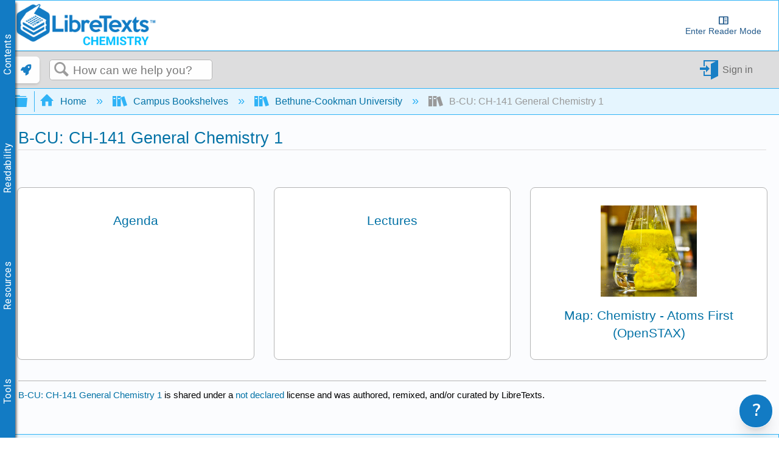

--- FILE ---
content_type: application/javascript
request_url: https://cdn.libretexts.net/github/LibreTextsMain/LicenseControl/licensecontrol.min.js
body_size: 1018
content:
function getCC(e){let t=[];if("string"==typeof e){const n=e.split("@"),s=e.startsWith("license:")?n[0]:`license:${n[0]}`;let l="";n.length>1&&(l=`licenseversion:${n[1]}`),t.push(s),""!==l&&t.push(l)}else{let e=document.getElementById("pageTagsHolder");e&&(e=e.innerText,e=e.replace(/\\/g,""),t=JSON.parse(e))}if(Array.isArray(t)){let e="",n="4.0";if(t.forEach((t=>{if("string"==typeof t&&t.includes("license")){const s=t.split(":");if(Array.isArray(s)&&s.length>1){const[t,l]=s;"license"===t?e=l:"licenseversion"===t&&2===l.length&&(n=`${l.slice(0,1)}.${l.slice(1)}`)}}})),e.length>0)switch(e){case"publicdomain":return{label:"pd",title:"Public Domain",clauses:["pd"],link:"https://en.wikipedia.org/wiki/Public_domain",raw:"publicdomain"};case"ccby":return{label:"cc-by",title:"CC BY",clauses:["cc","by"],link:`https://creativecommons.org/licenses/by/${n}/`,version:n,raw:"ccby"};case"ccbysa":return{label:"cc-by-sa",title:"CC BY-SA",clauses:["cc","by","sa"],link:`https://creativecommons.org/licenses/by-sa/${n}/`,version:n,raw:"ccbysa"};case"ccbyncsa":return{label:"cc-by-nc-sa",title:"CC BY-NC-SA",clauses:["cc","by","nc","sa"],link:`https://creativecommons.org/licenses/by-nc-sa/${n}/`,version:n,raw:"ccbyncsa"};case"ccbync":return{label:"cc-by-nc",title:"CC BY-NC",clauses:["cc","by","nc"],link:`https://creativecommons.org/licenses/by-nc/${n}/`,version:n,raw:"ccbync"};case"ccbynd":return{label:"cc-by-nd",title:"CC BY-ND",clauses:["cc","by","nd"],link:`https://creativecommons.org/licenses/by-nd/${n}/`,version:n,raw:"ccbynd"};case"ccbyncnd":return{label:"cc-by-nc-nd",title:"CC BY-NC-ND",clauses:["cc","by","nc","nd"],link:`https://creativecommons.org/licenses/by-nc-nd/${n}/`,version:n,raw:"ccbyncnd"};case"gnu":return{label:"gnu",title:"GNU GPL",link:"https://www.gnu.org/licenses/gpl-3.0.en.html",raw:"gnu"};case"gnudsl":return{label:"gnudsl",title:"GNU DSL",link:"https://www.gnu.org/licenses/dsl.html",raw:"gnudsl"};case"gnufdl":return{label:"gnufdl",title:"GNU FDL",link:"https://www.gnu.org/licenses/fdl-1.3.en.html",raw:"gnufdl"};case"arr":return{label:"arr",title:"All Rights Reserved ©",link:"https://en.wikipedia.org/wiki/All_rights_reserved",raw:"arr"};case"ck12":return{label:"ck12",title:"CK-12",link:"https://www.ck12info.org/curriculum-materials-license",raw:"ck12"}}}return{label:"notset",title:"notset",link:"#",raw:"notset"}}function licenseControl(){$("body").append('<div id="warningModal"><div id="warningModalContent"></div></div>');const e=document.getElementById("warningModal");document.getElementById("warningModalContent");window.addEventListener("click",(t=>{t.target===e&&$(e).hide()})),function(e){let t;if(t="object"==typeof e?e:getCC(),"object"==typeof t){const e=document.createElement("li");e.classList.add("pageInfo");let n="";switch(t.label){case"gnu":n='<img style="height: 30px" src="https://awesomefiles.libretexts.org/Social Share Kit/gpl.png" alt="GNU General Public License"/>';break;case"gnudsl":n='<span style="color: black; font-size: small">GNU Design Science License</span>';break;case"gnufdl":n='<img style="height: 30px" src="https://awesomefiles.libretexts.org/Social Share Kit/gfdl.png" alt="GNU Free Documentation License"/>';break;case"arr":n='<img style="height: 30px" src="https://awesomefiles.libretexts.org/Social Share Kit/arr.png" alt="All Rights Reserved"/>';break;case"ck12":n='<img style="height: 30px" src="https://cdn.libretexts.net/LicenseIcons/ck12-license.svg" alt="CK-12 License"/>';break;case"notset":n="<span></span>";break;default:n=`<div class='libre-cc-icons'>${function(e){if("object"==typeof e&&Array.isArray(e.clauses)&&"string"==typeof e.title){let t="";return e.clauses.forEach((n=>{let s=n.toUpperCase();"pd"===n&&(s=e.title),t=`${t}<img src="https://cdn.libretexts.net/LicenseIcons/cc-clauses/${n}.svg" alt="${s}" title="${s}"/>`})),t}return""}(t)}</div>`}const s=`<a style="width: max-content; width: -moz-max-content; overflow: initial;" href="${t.link}" target="_blank" rel="noopener noreferrer">${n}</a>`;e.innerHTML=`<span>${s}</span>`,LibreTexts.current.license={...t,icon:n},$("li.elm-last-modified").length>0?$("li.elm-last-modified")[0].before(e):e.style.display="none"}const n=document.getElementById("pageNumberHolder");$("li.elm-page-restriction").length>0?$("li.elm-page-restriction")[0].after(n):window.location.host.startsWith("query")&&$("li.elm-last-modified").length>0?$("li.elm-last-modified")[0].after(n):n.style.display="none"}()}document.addEventListener("DOMContentLoaded",licenseControl);